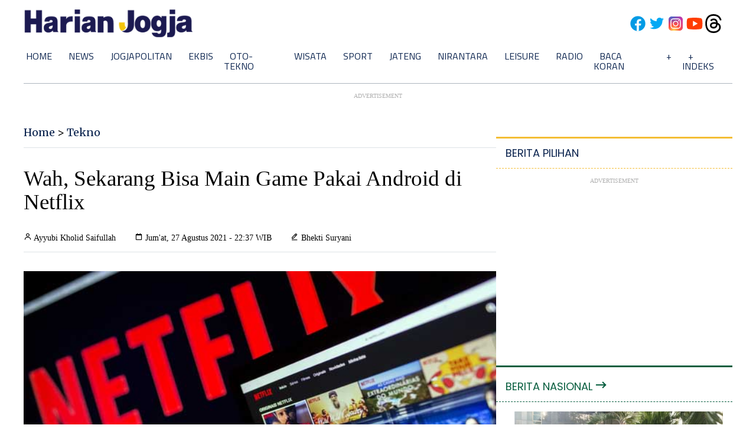

--- FILE ---
content_type: text/html; charset=utf-8
request_url: https://www.google.com/recaptcha/api2/aframe
body_size: 267
content:
<!DOCTYPE HTML><html><head><meta http-equiv="content-type" content="text/html; charset=UTF-8"></head><body><script nonce="s7uRr0hBg1CHQ1TwHoTXng">/** Anti-fraud and anti-abuse applications only. See google.com/recaptcha */ try{var clients={'sodar':'https://pagead2.googlesyndication.com/pagead/sodar?'};window.addEventListener("message",function(a){try{if(a.source===window.parent){var b=JSON.parse(a.data);var c=clients[b['id']];if(c){var d=document.createElement('img');d.src=c+b['params']+'&rc='+(localStorage.getItem("rc::a")?sessionStorage.getItem("rc::b"):"");window.document.body.appendChild(d);sessionStorage.setItem("rc::e",parseInt(sessionStorage.getItem("rc::e")||0)+1);localStorage.setItem("rc::h",'1769434796592');}}}catch(b){}});window.parent.postMessage("_grecaptcha_ready", "*");}catch(b){}</script></body></html>

--- FILE ---
content_type: application/xml; charset=UTF-8
request_url: https://rss.bisnis.com/harjo
body_size: 4164
content:
<?xml version="1.0" encoding="UTF-8"?>
<rss version="2.0" xmlns:content="http://purl.org/rss/1.0/modules/content/" xmlns:dc="http://purl.org/dc/elements/1.1/" xmlns:atom="http://www.w3.org/2005/Atom" xmlns:sy="http://purl.org/rss/1.0/modules/syndication/"><channel>
<title>Bisnis.com RSS</title>
<link>https://rss.bisnis.com</link>
<description>RSS Bisnis.com</description>
<language>id</language>
<item>
<title>Sentimen Thomas Djiwandono hingga Ekonomi AS Bawa Rupiah Bangkit</title>
<link>https://market.bisnis.com/read/20260126/93/1947365/sentimen&#45;thomas&#45;djiwandono&#45;hingga&#45;ekonomi&#45;as&#45;bawa&#45;rupiah&#45;bangkit</link>
<pubDate>Mon, 26 Jan 2026 20:32:45 +0700</pubDate>
<description><![CDATA[Rupiah menguat ke Rp16.782 per dolar AS didukung oleh sentimen data ekonomi AS yang lemah, cadangan devisa BI, hingga Deputi Gubernur BI baru.]]></description>
<guid>https://market.bisnis.com/read/20260126/93/1947365/sentimen&#45;thomas&#45;djiwandono&#45;hingga&#45;ekonomi&#45;as&#45;bawa&#45;rupiah&#45;bangkit</guid>
<enclosure url="https://images.bisnis.com/posts/2026/01/26/1947365/12012026-BI-BIO-24-UANG_2_1768212629.jpg" length="10240" type="image/jpeg"/></item>
<item>
<title>Purbaya Respons Santai Peringatan Noel: Dia Kan Terima Uang, Gue Enggak</title>
<link>https://ekonomi.bisnis.com/read/20260126/9/1947345/purbaya&#45;respons&#45;santai&#45;peringatan&#45;noel&#45;dia&#45;kan&#45;terima&#45;uang&#45;gue&#45;enggak</link>
<pubDate>Mon, 26 Jan 2026 20:23:29 +0700</pubDate>
<description><![CDATA[Menteri Keuangan Purbaya Yudhi Sadewa menanggapi santai ancaman kriminalisasi dari Noel, eks Wakil Menteri Ketenagakerjaan yang kini terdakwa korupsi. Purbaya menegaskan dirinya tidak terlibat suap dan tetap fokus pada reformasi di Kementerian Keuangan.]]></description>
<guid>https://ekonomi.bisnis.com/read/20260126/9/1947345/purbaya&#45;respons&#45;santai&#45;peringatan&#45;noel&#45;dia&#45;kan&#45;terima&#45;uang&#45;gue&#45;enggak</guid>
<enclosure url="https://images.bisnis.com/posts/2026/01/26/1947345/menteri_keuangan_menkeu_purbaya_1768972449.jpg" length="10240" type="image/jpeg"/></item>
<item>
<title>Daihatsu &amp; Honda Putar Otak Genjot Penjualan LCGC</title>
<link>https://otomotif.bisnis.com/read/20260126/46/1947340/daihatsu&#45;honda&#45;putar&#45;otak&#45;genjot&#45;penjualan&#45;lcgc</link>
<pubDate>Mon, 26 Jan 2026 20:20:00 +0700</pubDate>
<description><![CDATA[Daihatsu dan Honda berupaya meningkatkan penjualan LCGC di tengah tantangan penurunan daya beli dan persaingan mobil listrik murah pada 2025.]]></description>
<guid>https://otomotif.bisnis.com/read/20260126/46/1947340/daihatsu&#45;honda&#45;putar&#45;otak&#45;genjot&#45;penjualan&#45;lcgc</guid>
<enclosure url="https://images.bisnis.com/posts/2026/01/26/1947340/ayla.jpg" length="10240" type="image/jpeg"/></item>
<item>
<title>Tips Membeli Tiket Kereta Api Lebaran 2026 Agar Tak Kehabisan</title>
<link>https://ekonomi.bisnis.com/read/20260126/98/1947372/tips&#45;membeli&#45;tiket&#45;kereta&#45;api&#45;lebaran&#45;2026&#45;agar&#45;tak&#45;kehabisan</link>
<pubDate>Mon, 26 Jan 2026 20:16:10 +0700</pubDate>
<description><![CDATA[Mulai beli tiket kereta Lebaran 2026 sejak 25 Januari via kanal resmi KAI. Cek jadwal, siapkan data, dan gunakan internet stabil untuk hindari kehabisan.]]></description>
<guid>https://ekonomi.bisnis.com/read/20260126/98/1947372/tips&#45;membeli&#45;tiket&#45;kereta&#45;api&#45;lebaran&#45;2026&#45;agar&#45;tak&#45;kehabisan</guid>
<enclosure url="https://images.bisnis.com/posts/2026/01/26/1947372/suasana_stasiun_pasar_senen_1743071233.jpg" length="10240" type="image/jpeg"/></item>
<item>
<title>Pemprov DKI Jakarta Bidik Pendapatan Daerah Rp71,45 Triliun pada 2026</title>
<link>https://jakarta.bisnis.com/read/20260126/77/1947333/pemprov&#45;dki&#45;jakarta&#45;bidik&#45;pendapatan&#45;daerah&#45;rp7145&#45;triliun&#45;pada&#45;2026</link>
<pubDate>Mon, 26 Jan 2026 20:13:20 +0700</pubDate>
<description><![CDATA[Pemprov DKI Jakarta menargetkan pendapatan daerah Rp71,45 triliun pada 2026, turun dari Rp84,45 triliun tahun sebelumnya, dengan fokus pada pembangunan merata.]]></description>
<guid>https://jakarta.bisnis.com/read/20260126/77/1947333/pemprov&#45;dki&#45;jakarta&#45;bidik&#45;pendapatan&#45;daerah&#45;rp7145&#45;triliun&#45;pada&#45;2026</guid>
<enclosure url="https://images.bisnis.com/posts/2026/01/26/1947333/pramono_anung_1766475556.jpg" length="10240" type="image/jpeg"/></item>
<item>
<title>Daftar Lengkap Hasil Rebalancing Indeks LQ45, IDX30, dan IDX80 Efektif 2 Februari 2026</title>
<link>https://market.bisnis.com/read/20260126/7/1947363/daftar&#45;lengkap&#45;hasil&#45;rebalancing&#45;indeks&#45;lq45&#45;idx30&#45;dan&#45;idx80&#45;efektif&#45;2&#45;februari&#45;2026</link>
<pubDate>Mon, 26 Jan 2026 19:58:14 +0700</pubDate>
<description><![CDATA[BEI umumkan rebalancing LQ45, IDX30, IDX80 efektif 2 Februari 2026. BREN masuk LQ45, BUMI & EMTK ke IDX30, BREN, CUAN, HRTA ke IDX80.]]></description>
<guid>https://market.bisnis.com/read/20260126/7/1947363/daftar&#45;lengkap&#45;hasil&#45;rebalancing&#45;indeks&#45;lq45&#45;idx30&#45;dan&#45;idx80&#45;efektif&#45;2&#45;februari&#45;2026</guid>
<enclosure url="https://images.bisnis.com/posts/2026/01/26/1947363/13032024-bi-bio-24-ihsg_lq_45_4_1710365390.jpg" length="10240" type="image/jpeg"/></item>
<item>
<title>Basarnas: Proses Pencarian Korban Longsor Cisarua Ditargetkan 14 Hari</title>
<link>https://bandung.bisnis.com/read/20260126/549/1947334/basarnas&#45;proses&#45;pencarian&#45;korban&#45;longsor&#45;cisarua&#45;ditargetkan&#45;14&#45;hari</link>
<pubDate>Mon, 26 Jan 2026 19:58:07 +0700</pubDate>
<description><![CDATA[Basarnas menargetkan pencarian korban longsor Cisarua selama 14 hari, menyesuaikan masa darurat. Area terdampak luas, 83 orang hilang.]]></description>
<guid>https://bandung.bisnis.com/read/20260126/549/1947334/basarnas&#45;proses&#45;pencarian&#45;korban&#45;longsor&#45;cisarua&#45;ditargetkan&#45;14&#45;hari</guid>
<enclosure url="https://images.bisnis.com/posts/2026/01/26/1947334/longsor_cisarua_1769418995.jpg" length="10240" type="image/jpeg"/></item>
<item>
<title>Bank Jateng Apresiasi Nasabah Tabungan Bima di Jepara</title>
<link>https://semarang.bisnis.com/read/20260126/535/1947360/bank&#45;jateng&#45;apresiasi&#45;nasabah&#45;tabungan&#45;bima&#45;di&#45;jepara</link>
<pubDate>Mon, 26 Jan 2026 19:53:23 +0700</pubDate>
<description><![CDATA[Bank Jateng mengapresiasi nasabah Tabungan Bima di Jepara dengan hadiah utama mobil hybrid, mencerminkan adaptasi tren ramah lingkungan dan inovasi layanan.]]></description>
<guid>https://semarang.bisnis.com/read/20260126/535/1947360/bank&#45;jateng&#45;apresiasi&#45;nasabah&#45;tabungan&#45;bima&#45;di&#45;jepara</guid>
<enclosure url="https://images.bisnis.com/posts/2026/01/26/1947360/bank_jateng_2023_1698372832.jpg" length="10240" type="image/jpeg"/></item>
<item>
<title>KRL Tersambung hingga Cikampek Sebelum 2029</title>
<link>https://ekonomi.bisnis.com/read/20260126/98/1947358/krl&#45;tersambung&#45;hingga&#45;cikampek&#45;sebelum&#45;2029</link>
<pubDate>Mon, 26 Jan 2026 19:50:17 +0700</pubDate>
<description><![CDATA[Kereta Commuter Indonesia (KCI) menargetkan perpanjangan KRL hingga Cikampek sebelum 2029.]]></description>
<guid>https://ekonomi.bisnis.com/read/20260126/98/1947358/krl&#45;tersambung&#45;hingga&#45;cikampek&#45;sebelum&#45;2029</guid>
<enclosure url="https://images.bisnis.com/posts/2026/01/26/1947358/krl_buatan_inka_1765898638.jpg" length="10240" type="image/jpeg"/></item>
<item>
<title>Investasi Danantara Jadi Katalis Pertumbuhan Kredit dan Laba Bank BUMN</title>
<link>https://finansial.bisnis.com/read/20260126/90/1947351/investasi&#45;danantara&#45;jadi&#45;katalis&#45;pertumbuhan&#45;kredit&#45;dan&#45;laba&#45;bank&#45;bumn</link>
<pubDate>Mon, 26 Jan 2026 19:50:10 +0700</pubDate>
<description><![CDATA[Investasi Danantara senilai US$14 miliar pada 2026 akan mendorong pertumbuhan kredit dan laba bank BUMN, meningkatkan stabilitas ekonomi dan menarik minat investor.]]></description>
<guid>https://finansial.bisnis.com/read/20260126/90/1947351/investasi&#45;danantara&#45;jadi&#45;katalis&#45;pertumbuhan&#45;kredit&#45;dan&#45;laba&#45;bank&#45;bumn</guid>
<enclosure url="https://images.bisnis.com/posts/2026/01/26/1947351/ilustrasi_bank_1726201120.jpg" length="10240" type="image/jpeg"/></item>
<item>
<title>Tracing the Career Path of Thomas Djiwandono, Bank Indonesia’s New Deputy Governor</title>
<link>https://premium.bisnis.com/read/20260126/664/1947362/tracing&#45;the&#45;career&#45;path&#45;of&#45;thomas&#45;djiwandono&#45;bank&#45;indonesias&#45;new&#45;deputy&#45;governor</link>
<pubDate>Mon, 26 Jan 2026 19:49:15 +0700</pubDate>
<description><![CDATA[From the newsroom to central bank's inner circle, here's the career path of BI's newly chosen deputy governor Thomas 'Tommy' Djiwandono.]]></description>
<guid>https://premium.bisnis.com/read/20260126/664/1947362/tracing&#45;the&#45;career&#45;path&#45;of&#45;thomas&#45;djiwandono&#45;bank&#45;indonesias&#45;new&#45;deputy&#45;governor</guid>
<enclosure url="https://images.bisnis.com/posts/2026/01/26/1947362/26012026-bi-bio-24-fit_and_proper_thomas_deputi_gubernur_bi_komisi_xi_dpr_6_1769431666.jpg" length="10240" type="image/jpeg"/></item>
<item>
<title>Rebalancing IDX30: BUMI dan EMTK Masuk, ITMG–SMGR Terdepak</title>
<link>https://market.bisnis.com/read/20260126/7/1947361/rebalancing&#45;idx30&#45;bumi&#45;dan&#45;emtk&#45;masuk&#45;itmg&#45;smgr&#45;terdepak</link>
<pubDate>Mon, 26 Jan 2026 19:46:21 +0700</pubDate>
<description><![CDATA[Bursa Efek Indonesia melakukan rebalancing IDX30 dengan memasukkan saham BUMI dan EMTK, menggantikan ITMG dan SMGR.]]></description>
<guid>https://market.bisnis.com/read/20260126/7/1947361/rebalancing&#45;idx30&#45;bumi&#45;dan&#45;emtk&#45;masuk&#45;itmg&#45;smgr&#45;terdepak</guid>
<enclosure url="https://images.bisnis.com/posts/2026/01/26/1947361/08092025-bi-fny-25-ihsg-4_1757559515.JPG" length="10240" type="image/jpeg"/></item>
<item>
<title>Wamenhaj Dahnil: 177.000 Jemaah Haji Berisiko Kesehatan Tinggi, Petugas Harus Siap Melayani</title>
<link>https://kabar24.bisnis.com/read/20260126/15/1947359/wamenhaj&#45;dahnil&#45;177000&#45;jemaah&#45;haji&#45;berisiko&#45;kesehatan&#45;tinggi&#45;petugas&#45;harus&#45;siap&#45;melayani</link>
<pubDate>Mon, 26 Jan 2026 19:45:24 +0700</pubDate>
<description><![CDATA[Jemaah haji berisiko tinggi adalah mereka yang berusia di atas 60 tahun atau memiliki penyakit komorbid. Mereka perlu menjaga kesehatan agar ibadah lancar.]]></description>
<guid>https://kabar24.bisnis.com/read/20260126/15/1947359/wamenhaj&#45;dahnil&#45;177000&#45;jemaah&#45;haji&#45;berisiko&#45;kesehatan&#45;tinggi&#45;petugas&#45;harus&#45;siap&#45;melayani</guid>
<enclosure url="https://images.bisnis.com/posts/2026/01/26/1947359/wamenhaj_dahnil_di_barak_diklat_petugas_haji_2026-01-26_bisniscom_1769431460.jpg" length="10240" type="image/jpeg"/></item>
<item>
<title>136 Perusahaan Serap 19.935 Tenaga Kerja di KEK Kendal</title>
<link>https://semarang.bisnis.com/read/20260126/536/1947355/136&#45;perusahaan&#45;serap&#45;19935&#45;tenaga&#45;kerja&#45;di&#45;kek&#45;kendal</link>
<pubDate>Mon, 26 Jan 2026 19:40:09 +0700</pubDate>
<description><![CDATA[KEK Kendal di Jawa Tengah menarik investasi Rp15,69 triliun dan menyerap 19.935 tenaga kerja pada 2025, dengan 136 perusahaan berkontribusi di berbagai sektor industri.]]></description>
<guid>https://semarang.bisnis.com/read/20260126/536/1947355/136&#45;perusahaan&#45;serap&#45;19935&#45;tenaga&#45;kerja&#45;di&#45;kek&#45;kendal</guid>
<enclosure url="https://images.bisnis.com/posts/2026/01/26/1947355/1.jpg.jpeg" length="10240" type="image/jpeg"/></item>
<item>
<title>Rebalancing, Dua Saham Prajogo Pangestu BREN &amp; CUAN Masuk Dua Indeks Utama Bursa</title>
<link>https://market.bisnis.com/read/20260126/7/1947357/rebalancing&#45;dua&#45;saham&#45;prajogo&#45;pangestu&#45;bren&#45;cuan&#45;masuk&#45;dua&#45;indeks&#45;utama&#45;bursa</link>
<pubDate>Mon, 26 Jan 2026 19:40:00 +0700</pubDate>
<description><![CDATA[Dua saham milik Prajogo Pangestu, BREN dan CUAN masuk ke dalam indeks LQ45 dan IDX80 pada rebalancing periode 2 Februari-30 April 2026.]]></description>
<guid>https://market.bisnis.com/read/20260126/7/1947357/rebalancing&#45;dua&#45;saham&#45;prajogo&#45;pangestu&#45;bren&#45;cuan&#45;masuk&#45;dua&#45;indeks&#45;utama&#45;bursa</guid>
<enclosure url="https://images.bisnis.com/posts/2026/01/26/1947357/prajogo_pangestu_1_1720020733.jpg" length="10240" type="image/jpeg"/></item>
<item>
<title>Risiko Indonesia dari Guncangan Perdagangan Global</title>
<link>https://ekonomi.bisnis.com/read/20260126/9/1947356/risiko&#45;indonesia&#45;dari&#45;guncangan&#45;perdagangan&#45;global</link>
<pubDate>Mon, 26 Jan 2026 19:34:58 +0700</pubDate>
<description><![CDATA[Indonesia menghadapi risiko dari guncangan perdagangan global meski ekonominya lebih tangguh.]]></description>
<guid>https://ekonomi.bisnis.com/read/20260126/9/1947356/risiko&#45;indonesia&#45;dari&#45;guncangan&#45;perdagangan&#45;global</guid>
<enclosure url="https://images.bisnis.com/posts/2026/01/26/1947356/neraca_perdagangan_as_1746584392.JPG" length="10240" type="image/jpeg"/></item>
<item>
<title>Liverpool Kebobolan di Menit Akhir Melulu, Arne Slot Salahkan Jadwal Padat</title>
<link>https://bola.bisnis.com/read/20260126/393/1947354/liverpool&#45;kebobolan&#45;di&#45;menit&#45;akhir&#45;melulu&#45;arne&#45;slot&#45;salahkan&#45;jadwal&#45;padat</link>
<pubDate>Mon, 26 Jan 2026 19:34:45 +0700</pubDate>
<description><![CDATA[Liverpool sering kebobolan di menit akhir musim ini, akibat jadwal padat yang membuat pemain kelelahan, menurut pelatih Arne Slot.]]></description>
<guid>https://bola.bisnis.com/read/20260126/393/1947354/liverpool&#45;kebobolan&#45;di&#45;menit&#45;akhir&#45;melulu&#45;arne&#45;slot&#45;salahkan&#45;jadwal&#45;padat</guid>
<enclosure url="https://images.bisnis.com/posts/2026/01/26/1947354/2024-08-11t125954z_107854024_up1ek8b103t81_rtrmadp_3_soccer-friendly-liv-sev_1723454349.JPG" length="10240" type="image/jpeg"/></item>
<item>
<title>KLH Gugat Rp4,8 Triliun ke 6 Perusahaan Sumut Terduga Perusak Lingkungan</title>
<link>https://hijau.bisnis.com/read/20260126/651/1947353/klh&#45;gugat&#45;rp48&#45;triliun&#45;ke&#45;6&#45;perusahaan&#45;sumut&#45;terduga&#45;perusak&#45;lingkungan</link>
<pubDate>Mon, 26 Jan 2026 19:28:05 +0700</pubDate>
<description><![CDATA[KLH menggugat 6 perusahaan di Sumut Rp4,8 triliun atas dugaan perusakan lingkungan. Gugatan ini terkait bencana hidrometeorologi.]]></description>
<guid>https://hijau.bisnis.com/read/20260126/651/1947353/klh&#45;gugat&#45;rp48&#45;triliun&#45;ke&#45;6&#45;perusahaan&#45;sumut&#45;terduga&#45;perusak&#45;lingkungan</guid>
<enclosure url="https://images.bisnis.com/posts/2026/01/26/1947353/bencana_sumatra_1765209543.jpg" length="10240" type="image/jpeg"/></item>
<item>
<title>Pengusaha Sebut Impor Alat Kesehatan Turun Drastis, Ini Pemicunya</title>
<link>https://ekonomi.bisnis.com/read/20260126/257/1947222/pengusaha&#45;sebut&#45;impor&#45;alat&#45;kesehatan&#45;turun&#45;drastis&#45;ini&#45;pemicunya</link>
<pubDate>Mon, 26 Jan 2026 19:19:57 +0700</pubDate>
<description><![CDATA[Impor alat kesehatan Indonesia turun dari 90% menjadi 45% pada 2024 seiring pertumbuhan pasar domestik dan kebijakan TKDN yang mendorong produksi lokal.]]></description>
<guid>https://ekonomi.bisnis.com/read/20260126/257/1947222/pengusaha&#45;sebut&#45;impor&#45;alat&#45;kesehatan&#45;turun&#45;drastis&#45;ini&#45;pemicunya</guid>
<enclosure url="https://images.bisnis.com/posts/2026/01/26/1947222/mri_di_rumah_sakit_1723715340.jpg" length="10240" type="image/jpeg"/></item>
<item>
<title>Rebalancing LQ45: Saham BREN Milik Prajogo Pangestu Masuk, ACES Keluar</title>
<link>https://market.bisnis.com/read/20260126/7/1947349/rebalancing&#45;lq45&#45;saham&#45;bren&#45;milik&#45;prajogo&#45;pangestu&#45;masuk&#45;aces&#45;keluar</link>
<pubDate>Mon, 26 Jan 2026 19:07:52 +0700</pubDate>
<description><![CDATA[Saham BREN milik konglomerat Prajogo Pangestu masuk ke dalam Indeks LQ45 pada rebalancing terbaru, dengan saham ACES keluar dari Indeks LQ45.]]></description>
<guid>https://market.bisnis.com/read/20260126/7/1947349/rebalancing&#45;lq45&#45;saham&#45;bren&#45;milik&#45;prajogo&#45;pangestu&#45;masuk&#45;aces&#45;keluar</guid>
<enclosure url="https://images.bisnis.com/posts/2026/01/26/1947349/01122025-bi-bio-24-ihsg_bursa_3_1764812567.jpg" length="10240" type="image/jpeg"/></item>
</channel>
</rss>
